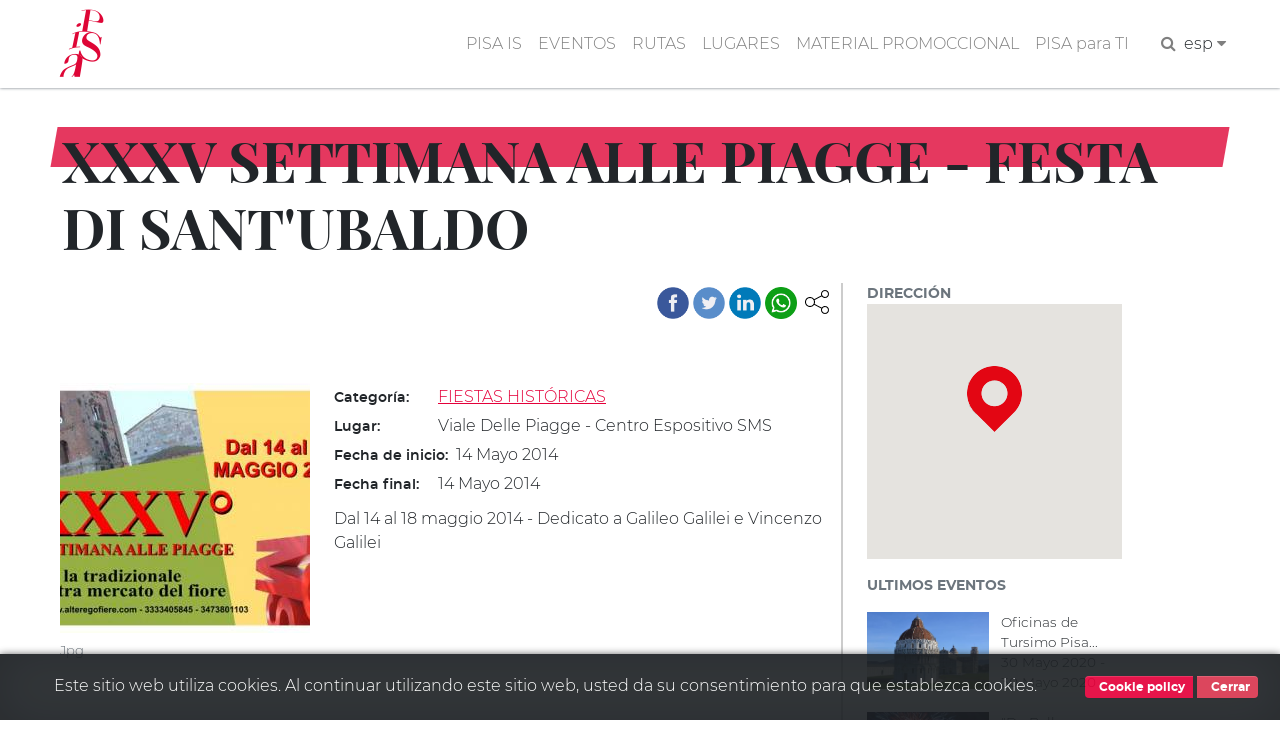

--- FILE ---
content_type: text/html; charset=UTF-8
request_url: https://www.turismo.pisa.it/es/evento/xxxv-settimana-alle-piagge-festa-di-sant-ubaldo
body_size: 6583
content:
<!DOCTYPE html>
<html lang="es" dir="ltr" prefix="content: http://purl.org/rss/1.0/modules/content/  dc: http://purl.org/dc/terms/  foaf: http://xmlns.com/foaf/0.1/  og: http://ogp.me/ns#  rdfs: http://www.w3.org/2000/01/rdf-schema#  schema: http://schema.org/  sioc: http://rdfs.org/sioc/ns#  sioct: http://rdfs.org/sioc/types#  skos: http://www.w3.org/2004/02/skos/core#  xsd: http://www.w3.org/2001/XMLSchema# ">
  <head>
    <meta charset="utf-8" />
<meta name="robots" content="index" />
<link rel="canonical" href="https://www.turismo.pisa.it/es/evento/xxxv-settimana-alle-piagge-festa-di-sant-ubaldo" />
<meta name="description" content="Dal 14 al 18 maggio 2014 - Dedicato a Galileo Galilei e Vincenzo Galilei" />
<meta name="Generator" content="Drupal 8 (https://www.drupal.org)" />
<meta name="MobileOptimized" content="width" />
<meta name="HandheldFriendly" content="true" />
<meta name="viewport" content="width=device-width, initial-scale=1.0" />
<link href="/themes/contrib/pisaturismo/favicon.ico" rel="shortcut icon" sizes="16x16" />
<link rel="shortcut icon" href="/themes/contrib/pisaturismo/favicon.ico" type="image/vnd.microsoft.icon" />
<link rel="alternate" hreflang="it" href="https://www.turismo.pisa.it/evento/xxxv-settimana-alle-piagge-festa-di-sant-ubaldo" />
<link rel="alternate" hreflang="en" href="https://www.turismo.pisa.it/en/evento/xxxv-settimana-alle-piagge-festa-di-sant-ubaldo" />
<link rel="alternate" hreflang="es" href="https://www.turismo.pisa.it/es/evento/xxxv-settimana-alle-piagge-festa-di-sant-ubaldo" />
<link rel="revision" href="https://www.turismo.pisa.it/es/evento/xxxv-settimana-alle-piagge-festa-di-sant-ubaldo" />

    <title>XXXV SETTIMANA ALLE PIAGGE - FESTA DI SANT&#039;UBALDO | Comune di Pisa - Turismo</title>
    <script>var __PUBLIC_PATH__ = '/themes/contrib/pisaturismo/fonts';</script>
    <link rel="stylesheet" media="all" href="/sites/default/files/css/css_vc0tqFpsVom_AldUtZL69Qqo4lwtl7xdNN94_S9zRp0.css" />
<link rel="stylesheet" media="all" href="/sites/default/files/css/css_Kc9j-L-pkWi-MM865XTpL9eFo7ncF4QFVvHhZgR3c-M.css" />

    
<!--[if lte IE 8]>
<script src="/sites/default/files/js/js_VtafjXmRvoUgAzqzYTA3Wrjkx9wcWhjP0G4ZnnqRamA.js"></script>
<![endif]-->

  </head>
  <body class="langcode-es d-flex flex-column page evento node-evento-body node">
    <a href="#main-content" class="visually-hidden focusable skip-link">
      Pasar al contenido principal
    </a>
    
        <nav class="nav-main navbar navbar-expand-lg navbar-light fixed-top">
	<div class="container">
		<a class="navbar-brand" href="/es/"></a>
		<button class="navbar-toggler navbar-toggler-right" type="button" data-toggle="collapse" data-target="#navbarResponsive" aria-controls="navbarResponsive" aria-expanded="false" aria-label="Toggle navigation">
			<span class="navbar-toggler-icon"></span>
		</button>
		<div class="collapse navbar-collapse" id="navbarResponsive">
			<ul class="navbar-nav ml-auto my-2"><li class="nav-item"><a  class="nav-link js-scroll-trigger" href="/es/pisa-is" >PISA IS</a></li><li class="nav-item"><a  class="nav-link js-scroll-trigger" href="/es/eventos" >EVENTOS</a></li><li class="nav-item dropdown"><a  id="dropdown-rutas" class="nav-link js-scroll-trigger dropdown-toggle" href="" data-toggle="dropdown">RUTAS</a><div class="dropdown-menu" aria-labelledby="dropdown-rutas"><a class="dropdown-item" href="/itinerario/lungarni">Lungarni</a><a class="dropdown-item" href="/itinerario/piazza-dei-miracoli">Piazza dei Miracoli</a><a class="dropdown-item" href="/itinerario/san-francesco-nord">San Francesco nord</a><a class="dropdown-item" href="/itinerario/san-francesco-sud">San Francesco sud</a><a class="dropdown-item" href="/itinerario/san-martino">San Martino</a><a class="dropdown-item" href="/itinerario/santa-maria-est">Santa Maria est</a><a class="dropdown-item" href="/itinerario/santa-maria-ovest">Santa Maria ovest</a></div></li><li class="nav-item"><a  class="nav-link js-scroll-trigger" href="/es/lugares" >LUGARES</a></li><li class="nav-item"><a  class="nav-link js-scroll-trigger" href="/es/material-promocional" >MATERIAL PROMOCCIONAL</a></li><li class="nav-item"><a  class="nav-link js-scroll-trigger" href="/pisa-per-te" >PISA para TI</a></li><li class="nav-item"><form class="search-block-form" data-drupal-selector="search-block-form" action="/es/ricerca" method="get" id="search-block-form" accept-charset="UTF-8">
  <div class="js-form-item form-item js-form-type-search form-item-keys js-form-item-keys form-no-label">
      <label for="edit-keys" class="visually-hidden">Buscar</label>
        

            <input  title="Escriba lo que quiere buscar." data-drupal-selector="edit-keys" type="search" id="edit-keys" name="keys" value="" size="15" maxlength="128" placeholder="Search..." class="form-search form-control" />
        





        </div>


            <input  data-drupal-selector="edit-f-0" type="hidden" name="f[0]" value="language:es" class="form-control" />
        





    

            <input  data-drupal-selector="edit-submit" type="submit" id="edit-submit" value="Buscar" class="button js-form-submit form-submit btn btn-primary" />
        







</form>
</li><li class="px-2"><a href="javascript:" class="search-toggle"><i class="fa fa-search" aria-hidden="true"></i></a></li><li class="nav-item dropdown"><li class="nav-item dropdown"><a dropdown-toggle" id="dropdown-lang" data-toggle="dropdown" aria-expanded="false">esp&nbsp;<i class="fa fa-caret-down icon-custom" aria-hidden="true"></i></a><div class="dropdown-menu icon-flag-container" aria-labelledby="dropdown-lang"><a class="dropdown-item" href="/evento/xxxv-settimana-alle-piagge-festa-di-sant-ubaldo">Italiano</a><a class="dropdown-item" href="/en/evento/xxxv-settimana-alle-piagge-festa-di-sant-ubaldo">English</a></div></li></ul>
		</div>
	</div>
</nav>
<main>
	<a id="main-content" tabindex="-1"></a>
				<div class="no-container">
				<div class="row">
						<div class="order-1 order-lg-2 col-12">
				    <div data-drupal-messages-fallback class="hidden"></div>

      
  


      <div class="container" data-quickedit-entity-id="node/1268">
	<div class="row">
					<div class="col-md-12">
				<div data-slope="both" data-slope-responsive="1" class="red-band-banner no-banner"></div>
				<div class="ps-red-band"></div>
				<h2 class="node-title-large"><span>XXXV SETTIMANA ALLE PIAGGE - FESTA DI SANT&#039;UBALDO</span>
</h2>
			</div>
				<div class="col-md-8">
			<div class="pisashare-under-band">
				<div class="ps-container">
      <a title="Comparte" class="ps-toggler" data-toggle="collapse" href="#share-page" aria-expanded="true" aria-controls="share-page" role="button">
        <svg width="24" height="24" xmlns="http://www.w3.org/2000/svg" fill-rule="evenodd" clip-rule="evenodd">
          <path d="M16.272 5.451c-.176-.45-.272-.939-.272-1.451 0-2.208 1.792-4 4-4s4 1.792 4 4-1.792 4-4 4c-1.339 0-2.525-.659-3.251-1.67l-7.131 3.751c.246.591.382 1.239.382 1.919 0 .681-.136 1.33-.384 1.922l7.131 3.751c.726-1.013 1.913-1.673 3.253-1.673 2.208 0 4 1.792 4 4s-1.792 4-4 4-4-1.792-4-4c0-.51.096-.999.27-1.447l-7.129-3.751c-.9 1.326-2.419 2.198-4.141 2.198-2.76 0-5-2.24-5-5s2.24-5 5-5c1.723 0 3.243.873 4.143 2.201l7.129-3.75zm3.728 11.549c1.656 0 3 1.344 3 3s-1.344 3-3 3-3-1.344-3-3 1.344-3 3-3zm-15-9c2.208 0 4 1.792 4 4s-1.792 4-4 4-4-1.792-4-4 1.792-4 4-4zm15-7c1.656 0 3 1.344 3 3s-1.344 3-3 3-3-1.344-3-3 1.344-3 3-3z"/>
        </svg>
      </a>
      <div id="share-page" class="ps collapse show">
        <a title="Facebook" class="facebook" target="_blank" href="https://www.facebook.com/sharer/sharer.php?u=%2Fes%2Fevento%2Fxxxv-settimana-alle-piagge-festa-di-sant-ubaldo">&nbsp;</a>
        <a title="Twitter" class="twitter" target="_blank" href="https://twitter.com/home?status=%2Fes%2Fevento%2Fxxxv-settimana-alle-piagge-festa-di-sant-ubaldo">&nbsp;</a>
        <a title="Linkedin" class="linkedin" target="_blank" href="https://www.linkedin.com/shareArticle?mini=true&url=%2Fes%2Fevento%2Fxxxv-settimana-alle-piagge-festa-di-sant-ubaldo&title=&summary=&source=">&nbsp;</a>
        <a title="Whatsapp" class="whatsapp" target="_blank" href="https://web.whatsapp.com/send?text=%2Fes%2Fevento%2Fxxxv-settimana-alle-piagge-festa-di-sant-ubaldo" data-action="share/whatsapp/share">&nbsp;</a>
        </div>
    </div>
			</div>
			<div role="article" about="/es/evento/xxxv-settimana-alle-piagge-festa-di-sant-ubaldo">
				<div class="content">
					<div class="evento-images-and-body">
													<figure class="figure image_style _250xauto left fluid-sm">
								<img src="https://www.turismo.pisa.it/sites/default/files/styles/autox250/public/immagini/eventi/contributi-esterni/comune-turismo/images/2014_05_14_11_20_18.jpg?itok=F2JOKaLU" data-preview-target="" class="figure-img" alt="Jpg">
								<figcaption class="figure-caption">Jpg</figcaption>
							</figure>
																										<div class="node-field-row node-field-tags">
								<div class="field-label d-inline-block">
									Categoría:&nbsp;
								</div>
								<div class="field-content d-inline-block">
									<a href="/es/eventi/?cat=4">
										FIESTAS HISTÓRICAS
									</a>
								</div>
							</div>
						
													<div class="node-field-row node-field-luogo">
								<div class="field-label d-inline-block">
									Lugar:&nbsp;
								</div>
								<div class="field-content d-inline-block">
									Viale Delle Piagge - Centro Espositivo SMS
								</div>
							</div>
						
						
						
													<div class="node-field-row node-field-startdate">
								<div class="field-label d-inline-block">
									Fecha de inicio:&nbsp;
								</div>
								<div class="field-content d-inline-block">
									<time datetime="2014-05-13T22:00:00Z">14 Mayo 2014</time>

								</div>
							</div>
																			<div class="node-field-row node-field-enddate">
								<div class="field-label d-inline-block">
									Fecha final:&nbsp;
								</div>
								<div class="field-content d-inline-block">
									<time datetime="2014-05-13T22:00:00Z">14 Mayo 2014</time>

								</div>
							</div>
						
						
													<div class="evento-body">
								Dal 14 al 18 maggio 2014 - Dedicato a Galileo Galilei e Vincenzo Galilei

							</div>
											</div>
				</div>
			</div>
		</div>
		<aside class="col-md-3 node-sidebar">
			<div class="aside-fields-wrapper">
									<div class="node-field-map node-evento-field-map mb-3">
						<div class="aside-field-label">Dirección</div>
						<div class="aside-field-content">
							<div id="map" data-force-square="1" class="map"></div>
							<script>function initMap() {var map = new google.maps.Map(document.getElementById("map"), {zoom: 16, styles: [{featureType:"poi",stylers: [{visibility: "off"}]}], center: {lng:10.4167499542236330, lat: 43.7060356140136700}});var marker_0 = new google.maps.Marker({position:{lat:43.7060356140136700, lng:10.4167499542236330}, title: "XXXV SETTIMANA ALLE PIAGGE - FESTA DI SANTUBALDO", icon:"/sites/default/files/icone/mappa/default.png", map:map});marker_0.setMap(map);}</script>
						</div>
					</div>
								<div class="node-filed-ultimi-eventi">
					<div class="aside-field-label mb-3">Ultimos eventos</div>
					<div class="aside-field-content">
						<div class="ultimi-eventi-view">
							
    <div class="js-view-dom-id-20d5186ef02a1d46b97d3c7d1eb2b6bf236f675a04ec8daf64ed41bbd4025cde">
  
  
  

  
  
  

  <div class="row">
  <div class="col-md-6 pl-0">
    <a href="/index.php/es/node/3198">  <img src="/sites/default/files/styles/550x350/public/immagini/eventi/DSC_3089_0.JPG?itok=0icLoTNS" width="550" height="350" alt="Piazza dei Miracoli" title="Piazza dei Miracoli" typeof="Image" />


</a>
  </div>
  <div class="col-md-6">
    Oficinas de Tursimo Pisa...
    <div> 30 Mayo 2020 - 30 Mayo 2020 </div>
  </div>
</div><div class="row">
  <div class="col-md-6 pl-0">
    <a href="/index.php/es/evento/da-balla-a-dalla-a%C3%B1o-nuevo-2020">  <img src="/sites/default/files/styles/550x350/public/immagini/eventi/20.jpg?itok=0TA-s3wv" width="550" height="350" alt="Jpg" title="Jpg" typeof="Image" />


</a>
  </div>
  <div class="col-md-6">
    &quot;Da Balla a Dalla...
    <div> 31 Dic 2019 - 31 Dic 2019 </div>
  </div>
</div><div class="row">
  <div class="col-md-6 pl-0">
    <a href="/index.php/es/evento/concierto-de-navidad-en-la-catedral">  <img src="/sites/default/files/styles/550x350/public/immagini/eventi/orchestra-mantova-2-1.jpg?itok=Ut-R8zzi" width="550" height="350" alt="Orchestra Mantova 2 1" title="Orchestra Mantova 2 1" typeof="Image" />


</a>
  </div>
  <div class="col-md-6">
    Concierto de Navidad en...
    <div> 14 Dic 2019 - 14 Dic 2019 </div>
  </div>
</div><div class="row">
  <div class="col-md-6 pl-0">
    <a href="/index.php/es/evento/concierto-de-navidad-en-la-iglesia-de-santo">  <img src="/sites/default/files/styles/550x350/public/immagini/eventi/concerto-di-natale-6.jpg?itok=1k_n5zFN" width="550" height="350" alt="Concerto Di Natale 6" title="Concerto Di Natale 6" typeof="Image" />


</a>
  </div>
  <div class="col-md-6">
    Concierto de Navidad en...
    <div> 11 Dic 2019 - 11 Dic 2019 </div>
  </div>
</div><div class="row">
  <div class="col-md-6 pl-0">
    <a href="/index.php/es/evento/natale-di-stelle-2019">  <img src="/sites/default/files/styles/550x350/public/immagini/eventi/banner_natale_2019-770x419.jpg?itok=JmSMVPQM" width="550" height="350" alt="Banner Natale 2019 770x419" title="Banner Natale 2019 770x419" typeof="Image" />


</a>
  </div>
  <div class="col-md-6">
    Natale di stelle 2019
    <div> 08 Dic 2019 - 08 Dic 2019 </div>
  </div>
</div>
    

  
  

  
  
</div>



						</div>
					</div>
				</div>
			</div>
		</aside>
	</div>
</div>
	<div class="vspacer-lg"></div>
	<section class="dove gray-bg">
		<div class="bg-gray section-container">
			<div class="container">
				<ul class="nav nav-tabs" id="myTab" role="tablist">
					<li class="nav-item">
													<a class="nav-link active" id="tab1-tab" data-toggle="tab" href="#tab1" role="tab" aria-controls="tab1" aria-selected="true">Dónde dormir</a>
											</li>
					<li class="nav-item">
													<a class="nav-link" id="tab2-tab" data-toggle="tab" href="#tab2" role="tab" aria-controls="tab2" aria-selected="false">Dónde comer</a>
											</li>
					<li class="nav-item">
													<a class="nav-link" id="tab3-tab" data-toggle="tab" href="#tab3" role="tab" aria-controls="tab3" aria-selected="false">Movilidad</a>
											</li>
				</ul>
				<div class="tab-content pt-0-sm">
					<div id="tab1" role="tabpanel" aria-labelledby="tab1-tab" class="tab-pane fade show active">
						<div class="row mt-n5 row-detail-dove">
																								<div class="col col-12 col-sm-6 col-md-3 pl-3">
										<h6 class="ppt-view-title text-uppercase text-red text-title">
											<a class="text-decoration-none" href="/es/node/3320">AFFITTACAMERE CISANELLO</a>
										</h6>
																					<div class="ppt-view-tag p-1 slash-before text-tag">
												<small><a href="/es/pisa-per-te/224">AFFITTACAMERE</a></small>
											</div>
																															<div class="ppt-view-distance p-1 font-italic text-distance">420m</div>
																															<div class="ppt-view-address p-1 address-distance">
												<svg class="icona-dove-luogo" width="27" height="27" viewbox="0 0 80 80">
													<path d="M 61.615,10.966 C 58.705,8.053 55.306,5.795 51.506,4.25 40.071,-0.382 27.046,2.271 18.328,10.978 12.545,16.77 9.353,24.144 9.353,31.769 c 0,7.613 3.19,14.995 8.975,20.781 l 3.182,3.153 c 6.386,6.31 11.893,11.758 16.618,19.331 L 39.966,78 41.816,75.034 C 46.541,67.461 52.048,62.013 58.423,55.71 l 3.191,-3.17 C 73.658,40.496 73.658,23.011 61.615,10.966 z M 49.477,42.641 c -5.25,5.258 -13.76,5.258 -19.011,0 -5.249,-5.24 -5.249,-13.75 0,-19 5.251,-5.24 13.761,-5.24 19.011,0 5.238,5.25 5.238,13.758 0,19 z" style="fill:#929497"/>
												</svg>
												<span class="field-position">Via Piero Di Puccio 6, p.t., int.1</span>
											</div>
																															<div class="ppt-view-phone p-1">
												<img src="/themes/contrib/pisaturismo/img/icon/phone.svg" alt="Teléfono" class="icona-dove-phone">
												<span class="field-position">050 864590</span>
											</div>
																			</div>
																					</div>
													<div class="container">
								<a href="/es/pisa-per-te/10" data-slope="right" class="btn btn-md btn-more btn-line text-uppercase">Ver todo</a>
							</div>
											</div>
					<div id="tab2" role="tabpanel" aria-labelledby="tab2-tab" class="tab-pane fade">
						<div class="row mt-n5 row-detail-dove">
																								<div class="col col-12 col-sm-6 col-md-3 pl-3">
										<h6 class="ppt-view-title text-uppercase text-red text-title">
											<a class="text-decoration-none" href="/es/node/688">C.S.R. FOOD SAS</a>
										</h6>
																					<div class="ppt-view-tag p-1 slash-before text-tag">
												<small><a href="/es/pisa-per-te/10">DÓNDE COMER</a>, <a href="/es/pisa-per-te/52">PIZZERÍAS</a></small>
											</div>
																															<div class="ppt-view-distance p-1 font-italic text-distance">210m</div>
																															<div class="ppt-view-address p-1 address-distance">
												<svg class="icona-dove-luogo" width="27" height="27" viewbox="0 0 80 80">
													<path d="M 61.615,10.966 C 58.705,8.053 55.306,5.795 51.506,4.25 40.071,-0.382 27.046,2.271 18.328,10.978 12.545,16.77 9.353,24.144 9.353,31.769 c 0,7.613 3.19,14.995 8.975,20.781 l 3.182,3.153 c 6.386,6.31 11.893,11.758 16.618,19.331 L 39.966,78 41.816,75.034 C 46.541,67.461 52.048,62.013 58.423,55.71 l 3.191,-3.17 C 73.658,40.496 73.658,23.011 61.615,10.966 z M 49.477,42.641 c -5.25,5.258 -13.76,5.258 -19.011,0 -5.249,-5.24 -5.249,-13.75 0,-19 5.251,-5.24 13.761,-5.24 19.011,0 5.238,5.25 5.238,13.758 0,19 z" style="fill:#929497"/>
												</svg>
												<span class="field-position">Via Cuppari Pietro, 20</span>
											</div>
																															<div class="ppt-view-phone p-1">
												<img src="/themes/contrib/pisaturismo/img/icon/phone.svg" alt="Teléfono" class="icona-dove-phone">
												<span class="field-position">050 9910478</span>
											</div>
																			</div>
																					</div>
													<div class="container">
								<a href="/es/pisa-per-te/9" data-slope="right" class="btn btn-md btn-more btn-line text-uppercase">Ver todo</a>
							</div>
											</div>
					<div id="tab3" role="tabpanel" aria-labelledby="tab3-tab" class="tab-pane fade">
						<div class="row mt-n5 row-detail-dove">
																								<div class="col col-12 col-sm-6 col-md-3 pl-3">
										<h6 class="ppt-view-title text-uppercase text-red text-title">
											<a class="text-decoration-none" href="/es/node/1140">SMS Biblio – Biblioteca comunale di Pisa</a>
										</h6>
																					<div class="ppt-view-tag p-1 slash-before text-tag">
												<small><a href="/es/pisa-per-te/11">TRASPORTE</a>, <a href="/es/pisa-per-te/62">BIKE SHARING</a>, <a href="/es/pisa-per-te/16">SERVICIOS EN LA CIUDAD</a>, <a href="/es/pisa-per-te/104">BIKE SHARING</a></small>
											</div>
																															<div class="ppt-view-distance p-1 font-italic text-distance">200m</div>
																																																	</div>
																					</div>
													<div class="container">
								<a href="/es/pisa-per-te/11" data-slope="right" class="btn btn-md btn-more btn-line text-uppercase">Ver todo</a>
							</div>
											</div>
				</div>
			</div>
		</div>
	</section>
<script src="https://maps.googleapis.com/maps/api/js?key=AIzaSyCOYSSQKoJGrMjup5K9qhvJ7Z4fz7Xj1TQ&callback=initMap" async defer></script>

  


			</div>
					</div>
	</div>
</main>


<div style="margin-top:60px"></div>


<hr class="gray-groove">
<footer id="footer" class="pb-3">
	<div class="container">
		<div class="row">
			<div class="col-md-3">
				<div class="text-center logo-comune">
					<img src="/themes/contrib/pisaturismo/img/logo/logo-comune.png" alt="logo-comune">
					&nbsp;
					<span class="footer-span">&copy; Copyright Comune di Pisa 2020</span>
				</div>
			</div>
			<div class="col-md-6 text-center">
				<a class="footer-link" href="/infopoint">Info point</a>&nbsp; &middot; &nbsp;<a class="footer-link" href="/es/policy-privacy">Policy privacy</a>&nbsp; &middot; &nbsp;<a class="footer-link" href="/es/sitemap">Mapa del sitio</a>&nbsp; &middot; &nbsp;<a class="footer-link" href="/accessibilita">Accesibilidad</a>
			</div>
			<div class="col-md-3">
				<div class="text-center">
					<span class="mr-3 footer-span">
						<strong>Follow us:</strong>
					</span>
					<span class="mr-2 social-link">
						<a href="https://www.facebook.com/PisaTurismoofficial/" target="_blank">
							<i class="fa fa-facebook" aria-hidden="true"></i>
						</a>
					</span>
					<span class="mr-2 social-link">
						<a href="https://twitter.com/PisaTurismo" target="_blank">
							<i class="fa fa-twitter" aria-hidden="true"></i>
						</a>
					</span>
					<span class="mr-2 social-link">
						<a href="https://www.youtube.com/channel/UCPWyo9_JbsW_4bGgD7QvRkg" target="_blank">
							<i class="fa fa-youtube" aria-hidden="true"></i>
						</a>
					</span>

					<span class="mr-2 social-link">
						<a href="http://www.pinterest.com/pisawalkingcity/" target="_blank">
							<i class="fa fa-pinterest" aria-hidden="true"></i>
						</a>
					</span>
					<span class="social-link">
						<a href="https://www.instagram.com/pisaturismo/" target="_blank">
							<i class="fa fa-instagram" aria-hidden="true"></i>
						</a>
					</span>
				</div>
			</div>
		</div>
	</div>
</footer>


    
    <script type="application/json" data-drupal-selector="drupal-settings-json">{"path":{"baseUrl":"\/","scriptPath":null,"pathPrefix":"es\/","currentPath":"node\/1268","currentPathIsAdmin":false,"isFront":false,"currentLanguage":"es"},"pluralDelimiter":"\u0003","suppressDeprecationErrors":true,"ajaxPageState":{"libraries":"core\/html5shiv,pisa\/common,pisaturismo\/global-scripting,pisaturismo\/global-styling,system\/base,views\/views.module","theme":"pisaturismo","theme_token":null},"ajaxTrustedUrl":{"\/es\/ricerca":true},"tag_link":0,"langcode":"es","gmap_key":"AIzaSyCOYSSQKoJGrMjup5K9qhvJ7Z4fz7Xj1TQ","ga_key":"G-3MV6X1W7YJ","ga_key_totem":"G-GR4BZTMKL3","is_production":1,"is_public":true,"user":{"uid":0,"permissionsHash":"48e469749ca78529f13ee9394a4a395a072ca1c67d84cff3d3aa1a7a17fecc3c"}}</script>
<script src="/sites/default/files/js/js_89cxKlO-Xl34JYVsDq64tNNW3T0fITI3ubArbziaLV8.js"></script>

  </body>
</html>
